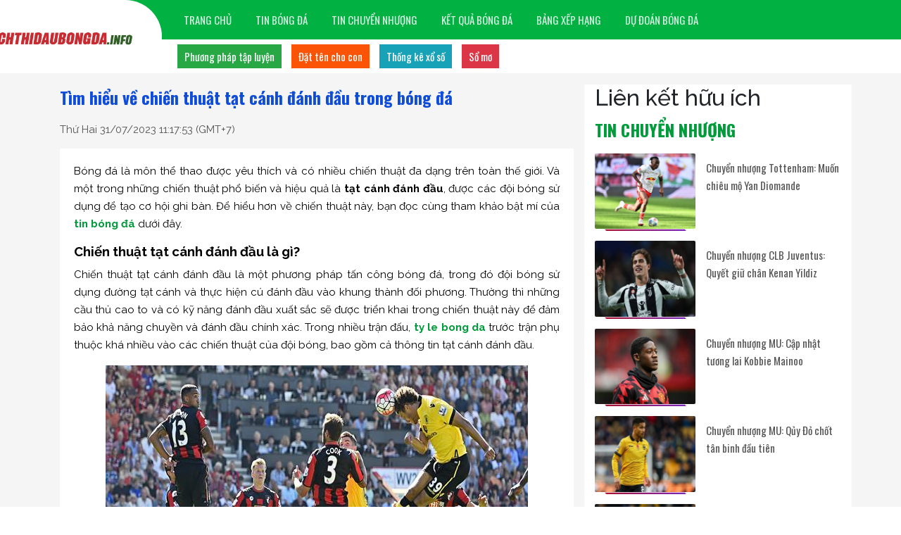

--- FILE ---
content_type: text/html; charset=UTF-8
request_url: https://lichthidaubongda.info/chien-thuat-tat-canh-danh-dau-la-gi/
body_size: 12184
content:
<!doctype html>
<html lang="vi">
	<head>
		<meta charset="UTF-8">
		<meta name="viewport" content="width=device-width, initial-scale=1">
		<link rel="profile" href="https://gmpg.org/xfn/11">
		
		<link rel="stylesheet" href="https://lichthidaubongda.info/wp-content/themes/bongdaxoso/css/style.css" />
		<link href="https://fonts.googleapis.com/css2?family=Oswald:wght@300;400;500;600;700&amp;family=Raleway:wght@400;500;700&amp;family=Source+Sans+Pro:wght@700&amp;display=swap" rel="stylesheet">
		<!-- Custom -->
		<link type="text/css" rel="stylesheet" href="https://lichthidaubongda.info/wp-content/themes/bongdaxoso/css/custom.css">
		<script type="text/javascript"  src="https://lichthidaubongda.info/wp-content/themes/bongdaxoso/js/jquery-1.7.1.min.js"></script>
		<meta name='robots' content='index, follow, max-snippet:-1, max-image-preview:large, max-video-preview:-1' />

	<!-- This site is optimized with the Yoast SEO Premium plugin v23.6 (Yoast SEO v23.6) - https://yoast.com/wordpress/plugins/seo/ -->
	<title>Tìm hiểu về chiến thuật tạt cánh đánh đầu trong bóng đá</title>
	<meta name="description" content="Chiến thuật tạt cánh đánh đầu là một phương pháp tấn công, đội bóng sử dụng đường tạt cánh và đánh đầu vào khung thành đối phương." />
	<link rel="canonical" href="https://lichthidaubongda.info/chien-thuat-tat-canh-danh-dau-la-gi/" />
	<meta property="og:locale" content="vi_VN" />
	<meta property="og:type" content="article" />
	<meta property="og:title" content="Tìm hiểu về chiến thuật tạt cánh đánh đầu trong bóng đá" />
	<meta property="og:description" content="Chiến thuật tạt cánh đánh đầu là một phương pháp tấn công, đội bóng sử dụng đường tạt cánh và đánh đầu vào khung thành đối phương." />
	<meta property="og:url" content="https://lichthidaubongda.info/chien-thuat-tat-canh-danh-dau-la-gi/" />
	<meta property="og:site_name" content="Lichthidaubongda.info - Lịch thi đấu mới nhất hôm nay" />
	<meta property="article:published_time" content="2023-07-31T04:17:09+00:00" />
	<meta property="article:modified_time" content="2023-07-31T04:17:53+00:00" />
<meta property="og:image:secure_url" content="https://lichthidaubongda.info/wp-content/uploads/2023/07/chien-thuat-tat-canh-danh-dau.jpg" />
	<meta property="og:image" content="https://lichthidaubongda.info/wp-content/uploads/2023/07/chien-thuat-tat-canh-danh-dau.jpg" />
	<meta property="og:image:width" content="600" />
	<meta property="og:image:height" content="450" />
	<meta property="og:image:type" content="image/jpeg" />
	<meta name="author" content="anhpt" />
	<meta name="twitter:card" content="summary_large_image" />
	<meta name="twitter:label1" content="Được viết bởi" />
	<meta name="twitter:data1" content="anhpt" />
	<meta name="twitter:label2" content="Ước tính thời gian đọc" />
	<meta name="twitter:data2" content="5 phút" />
	<script type="application/ld+json" class="yoast-schema-graph">{"@context":"https://schema.org","@graph":[{"@type":"Article","@id":"https://lichthidaubongda.info/chien-thuat-tat-canh-danh-dau-la-gi/#article","isPartOf":{"@id":"https://lichthidaubongda.info/chien-thuat-tat-canh-danh-dau-la-gi/"},"author":{"name":"anhpt","@id":"https://lichthidaubongda.info/#/schema/person/5f353bd573bf8bcd90103a25c42d369b"},"headline":"Tìm hiểu về chiến thuật tạt cánh đánh đầu trong bóng đá","datePublished":"2023-07-31T04:17:09+00:00","dateModified":"2023-07-31T04:17:53+00:00","mainEntityOfPage":{"@id":"https://lichthidaubongda.info/chien-thuat-tat-canh-danh-dau-la-gi/"},"wordCount":1196,"publisher":{"@id":"https://lichthidaubongda.info/#organization"},"image":{"@id":"https://lichthidaubongda.info/chien-thuat-tat-canh-danh-dau-la-gi/#primaryimage"},"thumbnailUrl":"https://lichthidaubongda.info/wp-content/uploads/2023/07/chien-thuat-tat-canh-danh-dau.jpg","articleSection":["Tin bóng đá"],"inLanguage":"vi"},{"@type":"WebPage","@id":"https://lichthidaubongda.info/chien-thuat-tat-canh-danh-dau-la-gi/","url":"https://lichthidaubongda.info/chien-thuat-tat-canh-danh-dau-la-gi/","name":"Tìm hiểu về chiến thuật tạt cánh đánh đầu trong bóng đá","isPartOf":{"@id":"https://lichthidaubongda.info/#website"},"primaryImageOfPage":{"@id":"https://lichthidaubongda.info/chien-thuat-tat-canh-danh-dau-la-gi/#primaryimage"},"image":{"@id":"https://lichthidaubongda.info/chien-thuat-tat-canh-danh-dau-la-gi/#primaryimage"},"thumbnailUrl":"https://lichthidaubongda.info/wp-content/uploads/2023/07/chien-thuat-tat-canh-danh-dau.jpg","datePublished":"2023-07-31T04:17:09+00:00","dateModified":"2023-07-31T04:17:53+00:00","description":"Chiến thuật tạt cánh đánh đầu là một phương pháp tấn công, đội bóng sử dụng đường tạt cánh và đánh đầu vào khung thành đối phương.","inLanguage":"vi","potentialAction":[{"@type":"ReadAction","target":["https://lichthidaubongda.info/chien-thuat-tat-canh-danh-dau-la-gi/"]}]},{"@type":"ImageObject","inLanguage":"vi","@id":"https://lichthidaubongda.info/chien-thuat-tat-canh-danh-dau-la-gi/#primaryimage","url":"https://lichthidaubongda.info/wp-content/uploads/2023/07/chien-thuat-tat-canh-danh-dau.jpg","contentUrl":"https://lichthidaubongda.info/wp-content/uploads/2023/07/chien-thuat-tat-canh-danh-dau.jpg","width":600,"height":450,"caption":"Tạt cánh đánh đầu mang đến cơ hội ghi bàn cho đội bóng"},{"@type":"WebSite","@id":"https://lichthidaubongda.info/#website","url":"https://lichthidaubongda.info/","name":"Lichthidaubongda.info - Lịch thi đấu mới nhất hôm nay","description":"","publisher":{"@id":"https://lichthidaubongda.info/#organization"},"potentialAction":[{"@type":"SearchAction","target":{"@type":"EntryPoint","urlTemplate":"https://lichthidaubongda.info/?s={search_term_string}"},"query-input":{"@type":"PropertyValueSpecification","valueRequired":true,"valueName":"search_term_string"}}],"inLanguage":"vi"},{"@type":"Organization","@id":"https://lichthidaubongda.info/#organization","name":"Lichthidaubongda.info - Lịch thi đấu mới nhất hôm nay","url":"https://lichthidaubongda.info/","logo":{"@type":"ImageObject","inLanguage":"vi","@id":"https://lichthidaubongda.info/#/schema/logo/image/","url":"https://lichthidaubongda.info/wp-content/uploads/2021/08/home-lichthidaubongda.jpg","contentUrl":"https://lichthidaubongda.info/wp-content/uploads/2021/08/home-lichthidaubongda.jpg","width":810,"height":150,"caption":"Lichthidaubongda.info - Lịch thi đấu mới nhất hôm nay"},"image":{"@id":"https://lichthidaubongda.info/#/schema/logo/image/"}},{"@type":"Person","@id":"https://lichthidaubongda.info/#/schema/person/5f353bd573bf8bcd90103a25c42d369b","name":"anhpt","image":{"@type":"ImageObject","inLanguage":"vi","@id":"https://lichthidaubongda.info/#/schema/person/image/","url":"https://secure.gravatar.com/avatar/7b9b50753576298d50ff58927285f132987b06c190fb889bcc9747b720e82502?s=96&d=mm&r=g","contentUrl":"https://secure.gravatar.com/avatar/7b9b50753576298d50ff58927285f132987b06c190fb889bcc9747b720e82502?s=96&d=mm&r=g","caption":"anhpt"}}]}</script>
	<!-- / Yoast SEO Premium plugin. -->


<link rel="alternate" title="oNhúng (JSON)" type="application/json+oembed" href="https://lichthidaubongda.info/wp-json/oembed/1.0/embed?url=https%3A%2F%2Flichthidaubongda.info%2Fchien-thuat-tat-canh-danh-dau-la-gi%2F" />
<link rel="alternate" title="oNhúng (XML)" type="text/xml+oembed" href="https://lichthidaubongda.info/wp-json/oembed/1.0/embed?url=https%3A%2F%2Flichthidaubongda.info%2Fchien-thuat-tat-canh-danh-dau-la-gi%2F&#038;format=xml" />
<style id='wp-img-auto-sizes-contain-inline-css'>
img:is([sizes=auto i],[sizes^="auto," i]){contain-intrinsic-size:3000px 1500px}
/*# sourceURL=wp-img-auto-sizes-contain-inline-css */
</style>
<style id='wp-emoji-styles-inline-css'>

	img.wp-smiley, img.emoji {
		display: inline !important;
		border: none !important;
		box-shadow: none !important;
		height: 1em !important;
		width: 1em !important;
		margin: 0 0.07em !important;
		vertical-align: -0.1em !important;
		background: none !important;
		padding: 0 !important;
	}
/*# sourceURL=wp-emoji-styles-inline-css */
</style>
<link rel='stylesheet' id='wp-block-library-css' href='https://lichthidaubongda.info/wp-includes/css/dist/block-library/style.min.css?ver=6.9' media='all' />
<style id='classic-theme-styles-inline-css'>
/*! This file is auto-generated */
.wp-block-button__link{color:#fff;background-color:#32373c;border-radius:9999px;box-shadow:none;text-decoration:none;padding:calc(.667em + 2px) calc(1.333em + 2px);font-size:1.125em}.wp-block-file__button{background:#32373c;color:#fff;text-decoration:none}
/*# sourceURL=/wp-includes/css/classic-themes.min.css */
</style>
<style id='global-styles-inline-css'>
:root{--wp--preset--aspect-ratio--square: 1;--wp--preset--aspect-ratio--4-3: 4/3;--wp--preset--aspect-ratio--3-4: 3/4;--wp--preset--aspect-ratio--3-2: 3/2;--wp--preset--aspect-ratio--2-3: 2/3;--wp--preset--aspect-ratio--16-9: 16/9;--wp--preset--aspect-ratio--9-16: 9/16;--wp--preset--color--black: #000000;--wp--preset--color--cyan-bluish-gray: #abb8c3;--wp--preset--color--white: #ffffff;--wp--preset--color--pale-pink: #f78da7;--wp--preset--color--vivid-red: #cf2e2e;--wp--preset--color--luminous-vivid-orange: #ff6900;--wp--preset--color--luminous-vivid-amber: #fcb900;--wp--preset--color--light-green-cyan: #7bdcb5;--wp--preset--color--vivid-green-cyan: #00d084;--wp--preset--color--pale-cyan-blue: #8ed1fc;--wp--preset--color--vivid-cyan-blue: #0693e3;--wp--preset--color--vivid-purple: #9b51e0;--wp--preset--gradient--vivid-cyan-blue-to-vivid-purple: linear-gradient(135deg,rgb(6,147,227) 0%,rgb(155,81,224) 100%);--wp--preset--gradient--light-green-cyan-to-vivid-green-cyan: linear-gradient(135deg,rgb(122,220,180) 0%,rgb(0,208,130) 100%);--wp--preset--gradient--luminous-vivid-amber-to-luminous-vivid-orange: linear-gradient(135deg,rgb(252,185,0) 0%,rgb(255,105,0) 100%);--wp--preset--gradient--luminous-vivid-orange-to-vivid-red: linear-gradient(135deg,rgb(255,105,0) 0%,rgb(207,46,46) 100%);--wp--preset--gradient--very-light-gray-to-cyan-bluish-gray: linear-gradient(135deg,rgb(238,238,238) 0%,rgb(169,184,195) 100%);--wp--preset--gradient--cool-to-warm-spectrum: linear-gradient(135deg,rgb(74,234,220) 0%,rgb(151,120,209) 20%,rgb(207,42,186) 40%,rgb(238,44,130) 60%,rgb(251,105,98) 80%,rgb(254,248,76) 100%);--wp--preset--gradient--blush-light-purple: linear-gradient(135deg,rgb(255,206,236) 0%,rgb(152,150,240) 100%);--wp--preset--gradient--blush-bordeaux: linear-gradient(135deg,rgb(254,205,165) 0%,rgb(254,45,45) 50%,rgb(107,0,62) 100%);--wp--preset--gradient--luminous-dusk: linear-gradient(135deg,rgb(255,203,112) 0%,rgb(199,81,192) 50%,rgb(65,88,208) 100%);--wp--preset--gradient--pale-ocean: linear-gradient(135deg,rgb(255,245,203) 0%,rgb(182,227,212) 50%,rgb(51,167,181) 100%);--wp--preset--gradient--electric-grass: linear-gradient(135deg,rgb(202,248,128) 0%,rgb(113,206,126) 100%);--wp--preset--gradient--midnight: linear-gradient(135deg,rgb(2,3,129) 0%,rgb(40,116,252) 100%);--wp--preset--font-size--small: 13px;--wp--preset--font-size--medium: 20px;--wp--preset--font-size--large: 36px;--wp--preset--font-size--x-large: 42px;--wp--preset--spacing--20: 0.44rem;--wp--preset--spacing--30: 0.67rem;--wp--preset--spacing--40: 1rem;--wp--preset--spacing--50: 1.5rem;--wp--preset--spacing--60: 2.25rem;--wp--preset--spacing--70: 3.38rem;--wp--preset--spacing--80: 5.06rem;--wp--preset--shadow--natural: 6px 6px 9px rgba(0, 0, 0, 0.2);--wp--preset--shadow--deep: 12px 12px 50px rgba(0, 0, 0, 0.4);--wp--preset--shadow--sharp: 6px 6px 0px rgba(0, 0, 0, 0.2);--wp--preset--shadow--outlined: 6px 6px 0px -3px rgb(255, 255, 255), 6px 6px rgb(0, 0, 0);--wp--preset--shadow--crisp: 6px 6px 0px rgb(0, 0, 0);}:where(.is-layout-flex){gap: 0.5em;}:where(.is-layout-grid){gap: 0.5em;}body .is-layout-flex{display: flex;}.is-layout-flex{flex-wrap: wrap;align-items: center;}.is-layout-flex > :is(*, div){margin: 0;}body .is-layout-grid{display: grid;}.is-layout-grid > :is(*, div){margin: 0;}:where(.wp-block-columns.is-layout-flex){gap: 2em;}:where(.wp-block-columns.is-layout-grid){gap: 2em;}:where(.wp-block-post-template.is-layout-flex){gap: 1.25em;}:where(.wp-block-post-template.is-layout-grid){gap: 1.25em;}.has-black-color{color: var(--wp--preset--color--black) !important;}.has-cyan-bluish-gray-color{color: var(--wp--preset--color--cyan-bluish-gray) !important;}.has-white-color{color: var(--wp--preset--color--white) !important;}.has-pale-pink-color{color: var(--wp--preset--color--pale-pink) !important;}.has-vivid-red-color{color: var(--wp--preset--color--vivid-red) !important;}.has-luminous-vivid-orange-color{color: var(--wp--preset--color--luminous-vivid-orange) !important;}.has-luminous-vivid-amber-color{color: var(--wp--preset--color--luminous-vivid-amber) !important;}.has-light-green-cyan-color{color: var(--wp--preset--color--light-green-cyan) !important;}.has-vivid-green-cyan-color{color: var(--wp--preset--color--vivid-green-cyan) !important;}.has-pale-cyan-blue-color{color: var(--wp--preset--color--pale-cyan-blue) !important;}.has-vivid-cyan-blue-color{color: var(--wp--preset--color--vivid-cyan-blue) !important;}.has-vivid-purple-color{color: var(--wp--preset--color--vivid-purple) !important;}.has-black-background-color{background-color: var(--wp--preset--color--black) !important;}.has-cyan-bluish-gray-background-color{background-color: var(--wp--preset--color--cyan-bluish-gray) !important;}.has-white-background-color{background-color: var(--wp--preset--color--white) !important;}.has-pale-pink-background-color{background-color: var(--wp--preset--color--pale-pink) !important;}.has-vivid-red-background-color{background-color: var(--wp--preset--color--vivid-red) !important;}.has-luminous-vivid-orange-background-color{background-color: var(--wp--preset--color--luminous-vivid-orange) !important;}.has-luminous-vivid-amber-background-color{background-color: var(--wp--preset--color--luminous-vivid-amber) !important;}.has-light-green-cyan-background-color{background-color: var(--wp--preset--color--light-green-cyan) !important;}.has-vivid-green-cyan-background-color{background-color: var(--wp--preset--color--vivid-green-cyan) !important;}.has-pale-cyan-blue-background-color{background-color: var(--wp--preset--color--pale-cyan-blue) !important;}.has-vivid-cyan-blue-background-color{background-color: var(--wp--preset--color--vivid-cyan-blue) !important;}.has-vivid-purple-background-color{background-color: var(--wp--preset--color--vivid-purple) !important;}.has-black-border-color{border-color: var(--wp--preset--color--black) !important;}.has-cyan-bluish-gray-border-color{border-color: var(--wp--preset--color--cyan-bluish-gray) !important;}.has-white-border-color{border-color: var(--wp--preset--color--white) !important;}.has-pale-pink-border-color{border-color: var(--wp--preset--color--pale-pink) !important;}.has-vivid-red-border-color{border-color: var(--wp--preset--color--vivid-red) !important;}.has-luminous-vivid-orange-border-color{border-color: var(--wp--preset--color--luminous-vivid-orange) !important;}.has-luminous-vivid-amber-border-color{border-color: var(--wp--preset--color--luminous-vivid-amber) !important;}.has-light-green-cyan-border-color{border-color: var(--wp--preset--color--light-green-cyan) !important;}.has-vivid-green-cyan-border-color{border-color: var(--wp--preset--color--vivid-green-cyan) !important;}.has-pale-cyan-blue-border-color{border-color: var(--wp--preset--color--pale-cyan-blue) !important;}.has-vivid-cyan-blue-border-color{border-color: var(--wp--preset--color--vivid-cyan-blue) !important;}.has-vivid-purple-border-color{border-color: var(--wp--preset--color--vivid-purple) !important;}.has-vivid-cyan-blue-to-vivid-purple-gradient-background{background: var(--wp--preset--gradient--vivid-cyan-blue-to-vivid-purple) !important;}.has-light-green-cyan-to-vivid-green-cyan-gradient-background{background: var(--wp--preset--gradient--light-green-cyan-to-vivid-green-cyan) !important;}.has-luminous-vivid-amber-to-luminous-vivid-orange-gradient-background{background: var(--wp--preset--gradient--luminous-vivid-amber-to-luminous-vivid-orange) !important;}.has-luminous-vivid-orange-to-vivid-red-gradient-background{background: var(--wp--preset--gradient--luminous-vivid-orange-to-vivid-red) !important;}.has-very-light-gray-to-cyan-bluish-gray-gradient-background{background: var(--wp--preset--gradient--very-light-gray-to-cyan-bluish-gray) !important;}.has-cool-to-warm-spectrum-gradient-background{background: var(--wp--preset--gradient--cool-to-warm-spectrum) !important;}.has-blush-light-purple-gradient-background{background: var(--wp--preset--gradient--blush-light-purple) !important;}.has-blush-bordeaux-gradient-background{background: var(--wp--preset--gradient--blush-bordeaux) !important;}.has-luminous-dusk-gradient-background{background: var(--wp--preset--gradient--luminous-dusk) !important;}.has-pale-ocean-gradient-background{background: var(--wp--preset--gradient--pale-ocean) !important;}.has-electric-grass-gradient-background{background: var(--wp--preset--gradient--electric-grass) !important;}.has-midnight-gradient-background{background: var(--wp--preset--gradient--midnight) !important;}.has-small-font-size{font-size: var(--wp--preset--font-size--small) !important;}.has-medium-font-size{font-size: var(--wp--preset--font-size--medium) !important;}.has-large-font-size{font-size: var(--wp--preset--font-size--large) !important;}.has-x-large-font-size{font-size: var(--wp--preset--font-size--x-large) !important;}
:where(.wp-block-post-template.is-layout-flex){gap: 1.25em;}:where(.wp-block-post-template.is-layout-grid){gap: 1.25em;}
:where(.wp-block-term-template.is-layout-flex){gap: 1.25em;}:where(.wp-block-term-template.is-layout-grid){gap: 1.25em;}
:where(.wp-block-columns.is-layout-flex){gap: 2em;}:where(.wp-block-columns.is-layout-grid){gap: 2em;}
:root :where(.wp-block-pullquote){font-size: 1.5em;line-height: 1.6;}
/*# sourceURL=global-styles-inline-css */
</style>
<script src="https://lichthidaubongda.info/wp-includes/js/jquery/jquery.min.js?ver=3.7.1" id="jquery-core-js"></script>
<script src="https://lichthidaubongda.info/wp-includes/js/jquery/jquery-migrate.min.js?ver=3.4.1" id="jquery-migrate-js"></script>
<link rel="https://api.w.org/" href="https://lichthidaubongda.info/wp-json/" /><link rel="alternate" title="JSON" type="application/json" href="https://lichthidaubongda.info/wp-json/wp/v2/posts/5400" /><meta name="generator" content="WordPress 6.9" />
<link rel='shortlink' href='https://lichthidaubongda.info/?p=5400' />
<link rel="icon" href="https://lichthidaubongda.info/wp-content/uploads/2021/08/cropped-favicon-32x32.png" sizes="32x32" />
<link rel="icon" href="https://lichthidaubongda.info/wp-content/uploads/2021/08/cropped-favicon-192x192.png" sizes="192x192" />
<link rel="apple-touch-icon" href="https://lichthidaubongda.info/wp-content/uploads/2021/08/cropped-favicon-180x180.png" />
<meta name="msapplication-TileImage" content="https://lichthidaubongda.info/wp-content/uploads/2021/08/cropped-favicon-270x270.png" />
		
<!-- Global site tag (gtag.js) - Google Analytics -->
<script async src="https://www.googletagmanager.com/gtag/js?id=UA-227865350-1"></script>
<script>
  window.dataLayer = window.dataLayer || [];
  function gtag(){dataLayer.push(arguments);}
  gtag('js', new Date());

  gtag('config', 'UA-227865350-1');
</script>
    		<link rel="amphtml" href="https://lichthidaubongda.info/chien-thuat-tat-canh-danh-dau-la-gi/amp/">
		</head>

	<body class="wp-singular post-template-default single single-post postid-5400 single-format-standard wp-custom-logo wp-theme-bongdaxoso">
			<div id="app">
			<main>
				<header id="header">
					<div class="section-menu">
						<nav class="navbar navbar-expand-md main-menu d-none d-lg-flex">
							<div class="container">
								<div class="logo-sticky"> <a href="https://lichthidaubongda.info" title="Lichthidaubongda.info &#8211; Lịch thi đấu mới nhất hôm nay"> <img src="https://lichthidaubongda.info/wp-content/uploads/2021/08/home-lichthidaubongda.jpg" width="240" height="50" alt="logo" class="logo"> </a></div>
								<button class="navbar-toggler" type="button" data-toggle="collapse" data-target="#navbarSupportedContent" aria-controls="navbarSupportedContent" aria-expanded="false" aria-label="Toggle navigation"> <span class="navbar-toggler-icon"></span> </button>
								<div class="collapse navbar-collapse " id="navbarSupportedContent">
									<ul id="menu-main-menu" class="navbar-nav mr-auto"><li id="menu-item-5" class="menu-item menu-item-type-custom menu-item-object-custom menu-item-home menu-item-5"><a href="https://lichthidaubongda.info/" class="nav-link">Trang chủ</a></li>
<li id="menu-item-194" class="menu-item menu-item-type-taxonomy menu-item-object-category current-post-ancestor current-menu-parent current-post-parent menu-item-194"><a href="https://lichthidaubongda.info/tin-bong-da/" class="nav-link">Tin bóng đá</a></li>
<li id="menu-item-151" class="menu-item menu-item-type-taxonomy menu-item-object-category menu-item-151"><a href="https://lichthidaubongda.info/tin-chuyen-nhuong/" class="nav-link">Tin chuyển nhượng</a></li>
<li id="menu-item-52" class="menu-item menu-item-type-post_type menu-item-object-page menu-item-52"><a href="https://lichthidaubongda.info/ket-qua-bong-da/" class="nav-link">Kết quả bóng đá</a></li>
<li id="menu-item-51" class="menu-item menu-item-type-post_type menu-item-object-page menu-item-51"><a href="https://lichthidaubongda.info/bang-xep-hang-bong-da/" class="nav-link">Bảng xếp hạng</a></li>
<li id="menu-item-193" class="menu-item menu-item-type-taxonomy menu-item-object-category menu-item-193"><a href="https://lichthidaubongda.info/du-doan-bong-da/" class="nav-link">Dự đoán bóng đá</a></li>
</ul>								</div>
							</div>
						</nav>
						<div class="sub-menu d-none d-lg-flex">
							<div class="container">
								<ul id="menu-sub-menu" class="">
									<li class="style-1 nav-item menu-item"><a class="nav-link" href="https://lichthidaubongda.info/phuong-phap-tap-luyen/" title="Phương pháp tập luyện">Phương pháp tập luyện</a></li>
									<li class="style-2 nav-item menu-item"><a class="nav-link" href="https://lichthidaubongda.info/dat-ten-cho-con/" title="Đặt tên cho con">Đặt tên cho con</a></li>
									<li class="style-3 nav-item menu-item"><a class="nav-link" href="https://lichthidaubongda.info/thong-ke-xo-so/" title="Thống kê xổ số">Thống kê xổ số</a></li>
									<li class="style-4 nav-item menu-item"><a class="nav-link" href="https://lichthidaubongda.info/so-mo/" title="Sổ mơ">Sổ mơ</a></li>
								</ul>
							</div>
						</div>
					</div>
					<div class="d-block d-sm-none nav-mobile">
						<nav class="navbar navbar-dark navbar-1">
							<div class="logo-cnt"> <a class="navbar-brand" href="https://lichthidaubongda.info" title="Lichthidaubongda.info &#8211; Lịch thi đấu mới nhất hôm nay"> <img src="https://lichthidaubongda.info/wp-content/uploads/2021/08/home-lichthidaubongda.jpg" width="240" height="50" alt="logo" class="logo"> </a></div>
							<button class="navbar-toggler" type="button" data-toggle="collapse" data-target="#navbarSupportedContent15" aria-controls="navbarSupportedContent15" aria-expanded="false" aria-label="Toggle navigation"><span class="navbar-toggler-icon"></span></button>
							<div class="collapse navbar-collapse" id="navbarSupportedContent15">
								<ul id="menu-menu-mobile" class="navbar-nav mr-auto"><li class="menu-item menu-item-type-custom menu-item-object-custom menu-item-home menu-item-5"><a href="https://lichthidaubongda.info/" class="nav-link">Trang chủ</a></li>
<li class="menu-item menu-item-type-taxonomy menu-item-object-category current-post-ancestor current-menu-parent current-post-parent menu-item-194"><a href="https://lichthidaubongda.info/tin-bong-da/" class="nav-link">Tin bóng đá</a></li>
<li class="menu-item menu-item-type-taxonomy menu-item-object-category menu-item-151"><a href="https://lichthidaubongda.info/tin-chuyen-nhuong/" class="nav-link">Tin chuyển nhượng</a></li>
<li class="menu-item menu-item-type-post_type menu-item-object-page menu-item-52"><a href="https://lichthidaubongda.info/ket-qua-bong-da/" class="nav-link">Kết quả bóng đá</a></li>
<li class="menu-item menu-item-type-post_type menu-item-object-page menu-item-51"><a href="https://lichthidaubongda.info/bang-xep-hang-bong-da/" class="nav-link">Bảng xếp hạng</a></li>
<li class="menu-item menu-item-type-taxonomy menu-item-object-category menu-item-193"><a href="https://lichthidaubongda.info/du-doan-bong-da/" class="nav-link">Dự đoán bóng đá</a></li>
</ul>							</div>
						</nav>
						<div class="d-block d-lg-none menu_bottom justify-content-between" id="div_footer1">
						 	<ul class="d-flex">
							  <li><a href="https://lichthidaubongda.info/phuong-phap-tap-luyen/" title="Phương pháp tập luyện">Phương pháp tập luyện</a></li>
							  <li><a href="https://lichthidaubongda.info/dat-ten-cho-con/" title="Đặt tên cho con">Đặt tên cho con</a></li>
							  <li><a href="https://lichthidaubongda.info/thong-ke-xo-so/" title="Thống kê xổ số">Thống kê xổ số</a></li>
							  <li><a href="https://lichthidaubongda.info/so-mo/" title="Sổ mơ">Sổ mơ</a></li>
							</ul>
					   </div>
					</div>
				</header>
				<script type="text/javascript">
					$('.navbar-toggler').click(function() {
					   $('#navbarSupportedContent15').toggleClass("show");
				   });
					var header = document.getElementById("div_footer1");
					// Get the offset position of the navbar
					var sticky = jQuery('.menu_bottom').offset().top;
					// Add the sticky class to the header when you reach its scroll position. Remove "sticky" when you leave the scroll position
					function funcScroll() {
					  if (window.pageYOffset > sticky) {
						header.classList.add("sticky");
					  } else {
						header.classList.remove("sticky");
					  }
					}
					window.onscroll = function() {funcScroll()};
				 </script><main>
	<div class="container main">
		<div class="content_page row pt-3" role="document">
			<div class="col-xs-12 col-sm-12 col-md-8">
				<div class="row">
					<div class="col-sm-12">
						<div class="news_content">
						    
							<h1 class="title">Tìm hiểu về chiến thuật tạt cánh đánh đầu trong bóng đá</h1>
							<div class="meta-post"><span class="posted-on"><p class="ptimezone fregular"><time class="entry-date published" datetime="2023-07-31T11:17:53+07:00">Thứ Hai 31/07/2023 11:17:53</time> (GMT+7)</p></span></div>
							<div class="content single_detail">
								<p>Bóng đá là môn thể thao được yêu thích và có nhiều chiến thuật đa dạng trên toàn thế giới. Và một trong những chiến thuật phổ biến và hiệu quả là <strong>tạt cánh đánh đầu</strong>, được các đội bóng sử dụng để tạo cơ hội ghi bàn. Để hiểu hơn về chiến thuật này, bạn đọc cùng tham khảo bật mí của <a href="https://lichthidaubongda.info/tin-bong-da/"><strong>tin bóng đá</strong></a> dưới đây.</p>
<h2>Chiến thuật tạt cánh đánh đầu là gì?</h2>
<p>Chiến thuật tạt cánh đánh đầu là một phương pháp tấn công bóng đá, trong đó đội bóng sử dụng đường tạt cánh và thực hiện cú đánh đầu vào khung thành đối phương. Thường thì những cầu thủ cao to và có kỹ năng đánh đầu xuất sắc sẽ được triển khai trong chiến thuật này để đảm bảo khả năng chuyền và đánh đầu chính xác. Trong nhiều trận đấu, <a href="https://bongda.wap.vn/ty-le-bong-da.html"><strong>ty le bong da</strong></a> trước trận phụ thuộc khá nhiều vào các chiến thuật của đội bóng, bao gồm cả thông tin tạt cánh đánh đầu.</p>
<figure id="attachment_5401" aria-describedby="caption-attachment-5401" style="width: 600px" class="wp-caption aligncenter"><img fetchpriority="high" decoding="async" class="wp-image-5401 size-full" title="Chiến thuật tạt cánh đánh đầu" src="https://lichthidaubongda.info/wp-content/uploads/2023/07/chien-thuat-tat-canh-danh-dau.jpg" alt="Chiến thuật tạt cánh đánh đầu" width="600" height="450" /><figcaption id="caption-attachment-5401" class="wp-caption-text">Tạt cánh đánh đầu mang đến cơ hội ghi bàn cho đội bóng</figcaption></figure>
<p>Chiến thuật tạt cánh đánh đầu có ưu điểm gì? Chiến thuật này rất hiệu quả trong việc tạo ra những cơ hội ghi bàn và làm áp lực lên hàng phòng ngự đối phương. Ngoài ra, nó còn giúp mở rộng không gian trận đấu và làm phân tán sức tập trung của đối thủ.</p>
<p>Tuy nhiên, chiến thuật này cũng có nhược điểm, như dễ bị dự đoán nếu đội bóng thực hiện quá nhiều tạt cánh. Đối thủ có thể dễ dàng tổ chức hàng phòng ngự chặt chẽ và phòng ngự các cú đánh đầu. Để tận dụng tối đa chiến thuật này, cần có sự phối hợp tốt giữa các cầu thủ và tính linh hoạt trong việc thay đổi cách thực hiện tấn công.</p>
<h2>Cách tạt cách đánh đầu thành công</h2>
<p>Để áp dụng chiến thuật tạt cánh đánh đầu hiệu quả trong bóng đá, đội bóng cần phải thực hiện các bước và điều chỉnh phù hợp. Theo các chuyên gia <a href="https://lichthidau.com.vn/"><strong>nhan dinh bong da</strong></a>, cách áp dụng chiến thuật này thành công như sau:</p>
<p><strong>Lựa chọn cầu thủ phù hợp:</strong> Đội bóng cần có những cầu thủ có tốc độ và kỹ năng tạt cánh xuất sắc. Những cầu thủ này phải biết cách vượt qua hậu vệ đối phương, đi bóng nhanh và thực hiện các tạt bóng chính xác vào khu vực cấm địa.</p>
<figure id="attachment_5402" aria-describedby="caption-attachment-5402" style="width: 600px" class="wp-caption aligncenter"><img decoding="async" class="wp-image-5402 size-full" title="Kỹ thuật đánh đầu" src="https://lichthidaubongda.info/wp-content/uploads/2023/07/ky-thuat-danh-dau.jpg" alt="Kỹ thuật đánh đầu" width="600" height="337" /><figcaption id="caption-attachment-5402" class="wp-caption-text">Những cầu thủ cao to được ưu tiên cho chiến thuật này</figcaption></figure>
<p><strong>Đẩy cao hậu vệ cánh:</strong> Để tạo điều kiện cho các cầu thủ tạt cánh thực hiện tấn công, đội bóng cần đẩy cao hậu vệ cánh lên tấn công. Điều này giúp mở không gian cho các cầu thủ cánh và tạo áp lực lên hàng phòng ngự đối thủ.</p>
<p><strong>Sự phối hợp giữa cầu thủ cánh và tiền đạo:</strong> Cầu thủ cánh cần có sự phối hợp tốt với tiền đạo và các cầu thủ trong khu vực cấm địa. Tiền đạo cần phải có những động tác chạy thông minh để tạo không gian và lựa chọn đúng thời điểm để đánh đầu.</p>
<p><strong>Các cầu thủ đánh đầu có kỹ năng tốt:</strong> Để tận dụng tối đa cơ hội từ các tạt bóng, đội bóng cần có những cầu thủ có kỹ năng đánh đầu tốt. Những cầu thủ cao to, có sức mạnh và định hướng đúng sẽ là lựa chọn tốt cho vị trí này.</p>
<p><strong>Tạo sự đa dạng trong cách tấn công:</strong> Để không bị dự đoán và phòng ngự dễ dàng, đội bóng cần tạo sự đa dạng trong cách thực hiện tấn công từ cánh. Đôi khi tạt bóng trực tiếp, đôi khi tạt vào chỗ trống, và đôi khi thực hiện những tạt bóng bất ngờ làm phân tâm hàng phòng ngự đối thủ.</p>
<p><strong>Tập luyện và thực hành thường xuyên:</strong> Chiến thuật này đòi hỏi sự phối hợp tốt và kỹ năng cao từ các cầu thủ. Đội bóng cần dành thời gian tập luyện và thực hành thường xuyên để nâng cao hiệu quả của chiến thuật.</p>
<p>Áp dụng <strong>chiến thuật tạt cánh đánh đầu</strong> đòi hỏi sự chính xác, phối hợp và tinh thần đồng đội. Khi thực hiện đúng cách, chiến thuật này có thể tạo ra những cơ hội ghi bàn quan trọng và giúp đội bóng đạt được thành tích cao trong các trận đấu.</p><p>Xem thêm:&nbsp;<a href="https://lichthidaubongda.info/doi-truong-la-gi-cac-tieu-chuan-lua-chon/" title="Đội trưởng là gì trong bóng đá? Các tiêu chuẩn lựa chọn" style="color: blue;">Đội trưởng là gì trong bóng đá? Các tiêu chuẩn lựa chọn</a></p><p>Xem thêm:&nbsp;<a href="https://lichthidaubongda.info/chiu-tran-la-gi-trong-bong-da/" title="Chịu trận là gì trong bóng đá? Những rủi ro cần lưu ý" style="color: blue;">Chịu trận là gì trong bóng đá? Những rủi ro cần lưu ý</a></p>
<p style="font-weight: bold;font-style: italic;">"Lưu ý: Những tin tức bóng đá được cập nhật từ nguồn uy tín nhưng chỉ có tính chất tham khảo. Với các tin nhận định, phân tích trận đấu, bạn đọc nên cân nhắc kỹ và tự đưa ra phán đoán của riêng mình."</p>							</div>
							<!-- relate box -->
							<div class="relate-box">
								<div class="block-title">
									<span class="dashicons dashicons-format-aside"></span>
									<span class="title-text">Tin liên quan</span>
								</div>
								<ul>
																					<li>
													<a href="https://lichthidaubongda.info/nga-ban-den-la-gi-trong-bong-da/" title="Ngả bàn đèn là gì? Những cú ngả bàn đèn đỉnh cao của làng bóng">Ngả bàn đèn là gì? Những cú ngả bàn đèn đỉnh cao của làng bóng</a>
												</li>
																								<li>
													<a href="https://lichthidaubongda.info/chay-cho-trong-bong-da-la-gi/" title="Chạy chỗ trong bóng đá là gì? 5 kiểu chạy chỗ thường gặp">Chạy chỗ trong bóng đá là gì? 5 kiểu chạy chỗ thường gặp</a>
												</li>
																								<li>
													<a href="https://lichthidaubongda.info/tin-chelsea-28-7-hang-cong-moi-cua-chelsea-ra-sao/" title="Tin Chelsea 28/7: Hàng công mới của Chelsea ra sao?">Tin Chelsea 28/7: Hàng công mới của Chelsea ra sao?</a>
												</li>
																								<li>
													<a href="https://lichthidaubongda.info/ti-de-trong-bong-da-la-gi-va-luat-quy-dinh-ra-sao/" title="Tì đè trong bóng đá là gì? Luật tì đè được quy định ra sao">Tì đè trong bóng đá là gì? Luật tì đè được quy định ra sao</a>
												</li>
																								<li>
													<a href="https://lichthidaubongda.info/play-off-la-gi-dieu-kien-tham-du/" title="Play-off là gì? Điều kiện nào để được đá trận đấu Play-off">Play-off là gì? Điều kiện nào để được đá trận đấu Play-off</a>
												</li>
																				</ul>
							</div>
						</div>
					</div>
				</div>
			</div>
			<div class="col-xs-12 col-sm-12 col-md-4 sidebar_right">
				<section id="custom_html-9" class="widget_text widget widget_custom_html"><h2 class="widget-title">Liên kết hữu ích</h2><div class="textwidget custom-html-widget"></div></section><section id="vnkplus_post-7" class="widget related_post-2 widget_related_post">	<div class="wd-related">
				<div class="title_box mb-3">
			<span><strong>
				<a title="Tin chuyển nhượng" href="https://lichthidaubongda.info/tin-chuyen-nhuong/">
					Tin chuyển nhượng				</a>
			</strong></span>
		</div>
		<div class="wd-list">
						<div class="item_post">
				<div class="row">
				   <div class="col-4 col-lg-5 pr-0">
						<a href="https://lichthidaubongda.info/chuyen-nhuong-tottenham-muon-chieu-mo-yan-diomande/" class="thumbnail" title="Chuyển nhượng Tottenham: Muốn chiêu mộ Yan Diomande">
							<img width="600" height="450" src="https://lichthidaubongda.info/wp-content/uploads/2025/12/chuyen-nhuong-tottenham.jpg" class="img-responsive img-post sidebar-img wp-post-image" alt="Chuyển nhượng Tottenham: Muốn chiêu mộ Yan Diomande" title="Chuyển nhượng Tottenham: Muốn chiêu mộ Yan Diomande" decoding="async" loading="lazy" />						</a>
				   </div>
				   <div class="col-8 col-lg-7">
					  <a href="https://lichthidaubongda.info/chuyen-nhuong-tottenham-muon-chieu-mo-yan-diomande/" title="Chuyển nhượng Tottenham: Muốn chiêu mộ Yan Diomande">
						 <div class="title_name margin-top-xs">Chuyển nhượng Tottenham: Muốn chiêu mộ Yan Diomande</div>
					  </a>
				  </div>
			</div>
		</div>
					<div class="item_post">
				<div class="row">
				   <div class="col-4 col-lg-5 pr-0">
						<a href="https://lichthidaubongda.info/chuyen-nhuong-clb-juventus-quyet-giu-chan-kenan-yildiz/" class="thumbnail" title="Chuyển nhượng CLB Juventus: Quyết giữ chân Kenan Yildiz">
							<img width="600" height="450" src="https://lichthidaubongda.info/wp-content/uploads/2025/12/chuyen-nhuong-clb-juventus.jpg" class="img-responsive img-post sidebar-img wp-post-image" alt="Chuyển nhượng CLB Juventus: Quyết giữ chân Kenan Yildiz" title="Chuyển nhượng CLB Juventus: Quyết giữ chân Kenan Yildiz" decoding="async" loading="lazy" />						</a>
				   </div>
				   <div class="col-8 col-lg-7">
					  <a href="https://lichthidaubongda.info/chuyen-nhuong-clb-juventus-quyet-giu-chan-kenan-yildiz/" title="Chuyển nhượng CLB Juventus: Quyết giữ chân Kenan Yildiz">
						 <div class="title_name margin-top-xs">Chuyển nhượng CLB Juventus: Quyết giữ chân Kenan Yildiz</div>
					  </a>
				  </div>
			</div>
		</div>
					<div class="item_post">
				<div class="row">
				   <div class="col-4 col-lg-5 pr-0">
						<a href="https://lichthidaubongda.info/chuyen-nhuong-mu-cap-nhat-tuong-lai-kobbie-mainoo/" class="thumbnail" title="Chuyển nhượng MU: Cập nhật tương lai Kobbie Mainoo">
							<img width="600" height="450" src="https://lichthidaubongda.info/wp-content/uploads/2025/12/mainoo-mu-ra-di.jpg" class="img-responsive img-post sidebar-img wp-post-image" alt="Chuyển nhượng MU: Cập nhật tương lai Kobbie Mainoo" title="Chuyển nhượng MU: Cập nhật tương lai Kobbie Mainoo" decoding="async" loading="lazy" />						</a>
				   </div>
				   <div class="col-8 col-lg-7">
					  <a href="https://lichthidaubongda.info/chuyen-nhuong-mu-cap-nhat-tuong-lai-kobbie-mainoo/" title="Chuyển nhượng MU: Cập nhật tương lai Kobbie Mainoo">
						 <div class="title_name margin-top-xs">Chuyển nhượng MU: Cập nhật tương lai Kobbie Mainoo</div>
					  </a>
				  </div>
			</div>
		</div>
					<div class="item_post">
				<div class="row">
				   <div class="col-4 col-lg-5 pr-0">
						<a href="https://lichthidaubongda.info/chuyen-nhuong-mu-quy-do-chot-tan-binh-dau-tien/" class="thumbnail" title="Chuyển nhượng MU: Qủy Đỏ chốt tân binh đầu tiên">
							<img width="600" height="450" src="https://lichthidaubongda.info/wp-content/uploads/2025/11/chuyen-nhuong-mu-quy-do-chot-tan-binh-dau-tien.jpg" class="img-responsive img-post sidebar-img wp-post-image" alt="Chuyển nhượng MU: Qủy Đỏ chốt tân binh đầu tiên" title="Chuyển nhượng MU: Qủy Đỏ chốt tân binh đầu tiên" decoding="async" loading="lazy" />						</a>
				   </div>
				   <div class="col-8 col-lg-7">
					  <a href="https://lichthidaubongda.info/chuyen-nhuong-mu-quy-do-chot-tan-binh-dau-tien/" title="Chuyển nhượng MU: Qủy Đỏ chốt tân binh đầu tiên">
						 <div class="title_name margin-top-xs">Chuyển nhượng MU: Qủy Đỏ chốt tân binh đầu tiên</div>
					  </a>
				  </div>
			</div>
		</div>
					<div class="item_post">
				<div class="row">
				   <div class="col-4 col-lg-5 pr-0">
						<a href="https://lichthidaubongda.info/chuyen-nhuong-liverpool-chuan-bi-bom-tan-chieu-mo-bastoni/" class="thumbnail" title="Chuyển nhượng Liverpool: Chuẩn bị bom tấn chiêu mộ Bastoni">
							<img width="600" height="450" src="https://lichthidaubongda.info/wp-content/uploads/2025/11/liverpool-chieu-mo.jpg" class="img-responsive img-post sidebar-img wp-post-image" alt="Chuyển nhượng Liverpool: Chuẩn bị bom tấn chiêu mộ Bastoni" title="Chuyển nhượng Liverpool: Chuẩn bị bom tấn chiêu mộ Bastoni" decoding="async" loading="lazy" />						</a>
				   </div>
				   <div class="col-8 col-lg-7">
					  <a href="https://lichthidaubongda.info/chuyen-nhuong-liverpool-chuan-bi-bom-tan-chieu-mo-bastoni/" title="Chuyển nhượng Liverpool: Chuẩn bị bom tấn chiêu mộ Bastoni">
						 <div class="title_name margin-top-xs">Chuyển nhượng Liverpool: Chuẩn bị bom tấn chiêu mộ Bastoni</div>
					  </a>
				  </div>
			</div>
		</div>
			</div>
</section><section id="vnkplus_post-6" class="widget related_post-2 widget_related_post">	<div class="wd-related">
				<div class="title_box mb-3">
			<span><strong>
				<a title="Dự đoán bóng đá" href="https://lichthidaubongda.info/du-doan-bong-da/">
					Dự đoán bóng đá				</a>
			</strong></span>
		</div>
		<div class="wd-list">
						<div class="item_post">
				<div class="row">
				   <div class="col-4 col-lg-5 pr-0">
						<a href="https://lichthidaubongda.info/doi-dau-tran-lecce-vs-hellas-verona-00h30-ngay-30-10/" class="thumbnail" title="Đối đầu trận Lecce vs Hellas Verona, 00h30 ngày 30/10">
							<img width="700" height="394" src="https://lichthidaubongda.info/wp-content/uploads/2024/10/nhan-dinh-soi-keo-lecce-vs-hellas-verona-00h30-ngay-30-10-doi-thu-ky-gio_1730131900.jpg" class="img-responsive img-post sidebar-img wp-post-image" alt="Đối đầu trận Lecce vs Hellas Verona, 00h30 ngày 30/10" title="Đối đầu trận Lecce vs Hellas Verona, 00h30 ngày 30/10" decoding="async" loading="lazy" />						</a>
				   </div>
				   <div class="col-8 col-lg-7">
					  <a href="https://lichthidaubongda.info/doi-dau-tran-lecce-vs-hellas-verona-00h30-ngay-30-10/" title="Đối đầu trận Lecce vs Hellas Verona, 00h30 ngày 30/10">
						 <div class="title_name margin-top-xs">Đối đầu trận Lecce vs Hellas Verona, 00h30 ngày 30/10</div>
					  </a>
				  </div>
			</div>
		</div>
					<div class="item_post">
				<div class="row">
				   <div class="col-4 col-lg-5 pr-0">
						<a href="https://lichthidaubongda.info/doi-dau-israel-vs-phap-01h45-ngay-11-10/" class="thumbnail" title="Đối đầu Israel vs Pháp, 01h45 ngày 11/10">
							<img width="600" height="450" src="https://lichthidaubongda.info/wp-content/uploads/2024/10/doi-dau-israel-vs-phap-01h45-ngay-11-10.jpg" class="img-responsive img-post sidebar-img wp-post-image" alt="Đối đầu Israel vs Pháp, 01h45 ngày 11/10" title="Đối đầu Israel vs Pháp, 01h45 ngày 11/10" decoding="async" loading="lazy" />						</a>
				   </div>
				   <div class="col-8 col-lg-7">
					  <a href="https://lichthidaubongda.info/doi-dau-israel-vs-phap-01h45-ngay-11-10/" title="Đối đầu Israel vs Pháp, 01h45 ngày 11/10">
						 <div class="title_name margin-top-xs">Đối đầu Israel vs Pháp, 01h45 ngày 11/10</div>
					  </a>
				  </div>
			</div>
		</div>
					<div class="item_post">
				<div class="row">
				   <div class="col-4 col-lg-5 pr-0">
						<a href="https://lichthidaubongda.info/doi-dau-tran-goteborg-vs-halmstads-00h00-ngay-24-9/" class="thumbnail" title="Đối đầu trận Goteborg vs Halmstads, 00h00 ngày 24/9">
							<img width="700" height="398" src="https://lichthidaubongda.info/wp-content/uploads/2024/09/nhan-dinh-soi-keo-goteborg-vs-halmstads-00h00-ngay-24-9-kho-tin-cua-duoi_1727009230.jpg" class="img-responsive img-post sidebar-img wp-post-image" alt="Đối đầu trận Goteborg vs Halmstads, 00h00 ngày 24/9" title="Đối đầu trận Goteborg vs Halmstads, 00h00 ngày 24/9" decoding="async" loading="lazy" />						</a>
				   </div>
				   <div class="col-8 col-lg-7">
					  <a href="https://lichthidaubongda.info/doi-dau-tran-goteborg-vs-halmstads-00h00-ngay-24-9/" title="Đối đầu trận Goteborg vs Halmstads, 00h00 ngày 24/9">
						 <div class="title_name margin-top-xs">Đối đầu trận Goteborg vs Halmstads, 00h00 ngày 24/9</div>
					  </a>
				  </div>
			</div>
		</div>
					<div class="item_post">
				<div class="row">
				   <div class="col-4 col-lg-5 pr-0">
						<a href="https://lichthidaubongda.info/du-doan-brazil-vs-paraguay-08h00-ngay-29-6/" class="thumbnail" title="Dự đoán Brazil vs Paraguay, 08h00 ngày 29/6: Copa America">
							<img width="600" height="450" src="https://lichthidaubongda.info/wp-content/uploads/2024/06/brazil-vs-para.jpg" class="img-responsive img-post sidebar-img wp-post-image" alt="Dự đoán Brazil vs Paraguay, 08h00 ngày 29/6: Copa America" title="Dự đoán Brazil vs Paraguay, 08h00 ngày 29/6: Copa America" decoding="async" loading="lazy" />						</a>
				   </div>
				   <div class="col-8 col-lg-7">
					  <a href="https://lichthidaubongda.info/du-doan-brazil-vs-paraguay-08h00-ngay-29-6/" title="Dự đoán Brazil vs Paraguay, 08h00 ngày 29/6: Copa America">
						 <div class="title_name margin-top-xs">Dự đoán Brazil vs Paraguay, 08h00 ngày 29/6: Copa America</div>
					  </a>
				  </div>
			</div>
		</div>
					<div class="item_post">
				<div class="row">
				   <div class="col-4 col-lg-5 pr-0">
						<a href="https://lichthidaubongda.info/du-doan-bong-da-chelsea-vs-everton-02h00-ngay-16-4/" class="thumbnail" title="Dự đoán bóng đá Chelsea vs Everton, 02h00 ngày 16/4">
							<img width="600" height="450" src="https://lichthidaubongda.info/wp-content/uploads/2024/04/2-2.jpg" class="img-responsive img-post sidebar-img wp-post-image" alt="Dự đoán bóng đá Chelsea vs Everton, 02h00 ngày 16/4" title="Dự đoán bóng đá Chelsea vs Everton, 02h00 ngày 16/4" decoding="async" loading="lazy" />						</a>
				   </div>
				   <div class="col-8 col-lg-7">
					  <a href="https://lichthidaubongda.info/du-doan-bong-da-chelsea-vs-everton-02h00-ngay-16-4/" title="Dự đoán bóng đá Chelsea vs Everton, 02h00 ngày 16/4">
						 <div class="title_name margin-top-xs">Dự đoán bóng đá Chelsea vs Everton, 02h00 ngày 16/4</div>
					  </a>
				  </div>
			</div>
		</div>
			</div>
</section>			</div>
		</div>
	</div>
</main>
			<footer class="page-footer font-small unique-color-dark pt-4">
				<div class="">
					<div class="text-center">
						<ul class="list_bot_cat">
						<li><a title="Lịch thi đấu bóng đá" href="https://lichthidaubongda.info/lich-thi-dau-bong-da-vdqg-trung-quoc/">Lịch thi đấu VĐQG Trung Quốc</a></li>
						<li><a title="Kết quả bóng đá VĐQG Trung Quốc" href="https://lichthidaubongda.info/ket-qua-bong-da-vdqg-trung-quoc/">Kết quả bóng đá VĐQG Trung Quốc</a></li>
						<li><a title="Bảng Xếp Hạng VĐQG Trung Quốc" href="https://lichthidaubongda.info/bang-xep-hang-bong-da-vdqg-trung-quoc/">Bảng Xếp Hạng VĐQG Trung Quốc</a></li>
						</ul>
						<ul class="list_bot_cat">
						<li><a title="Lịch thi đấu VĐQG Thái Lan" href="https://lichthidaubongda.info/lich-thi-dau-bong-da-vdqg-thai-lan/">Lịch thi đấu VĐQG Thái Lan</a></li>
						<li><a title="Kết quả bóng đá VĐQG Thái Lan" href="https://lichthidaubongda.info/ket-qua-bong-da-vdqg-thai-lan/">Kết quả bóng đá VĐQG Thái Lan</a></li>
						<li><a title="Bảng Xếp Hạng VĐQG Thái Lan" href="https://lichthidaubongda.info/bang-xep-hang-bong-da-vdqg-thai-lan/">Bảng Xếp Hạng VĐQG Thái Lan</a></li>
						</ul>
						<ul class="list_bot_cat">
						<li><a title="Lịch thi đấu Hạng Nhất Anh" href="https://lichthidaubongda.info/lich-thi-dau-bong-da-hang-nhat-anh/">Lịch thi đấu Hạng Nhất Anh</a></li>
						<li><a title="Kết quả bóng đá Hạng Nhất Anh" href="https://lichthidaubongda.info/ket-qua-bong-da-hang-nhat-anh/">Kết quả bóng đá Hạng Nhất Anh</a></li>
						<li><a title="Bảng Xếp Hạng Hạng Nhất Anh" href="https://lichthidaubongda.info/bang-xep-hang-bong-da-hang-nhat-anh/">Bảng Xếp Hạng Hạng Nhất Anh</a></li>
						</ul>
						<ul class="list_bot_cat">
						<li><a title="Lịch thi đấu VĐQG Nhật Bản" href="https://lichthidaubongda.info/lich-thi-dau-bong-da-vdqg-nhat-ban/">Lịch thi đấu VĐQG Nhật Bản</a></li>
						<li><a title="Kết quả bóng đá VĐQG Nhật Bản" href="https://lichthidaubongda.info/ket-qua-bong-da-vdqg-nhat-ban/">Kết quả bóng đá VĐQG Nhật Bản</a></li>
						<li><a title="Bảng xếp hạng VĐQG Nhật Bản" href="https://lichthidaubongda.info/bang-xep-hang-bong-da-vdqg-nhat-ban/">Bảng xếp hạng VĐQG Nhật Bản</a></li>
						</ul>
						<ul class="list_bot_cat">
						<li><a title="Lịch thi đấu VĐQG Hàn Quốc" href="https://lichthidaubongda.info/lich-thi-dau-bong-da-vdqg-han-quoc/">Lịch thi đấu VĐQG Hàn Quốc</a></li>
						<li><a title="Kết quả bóng đá VĐQG Hàn Quốc" href="https://lichthidaubongda.info/ket-qua-bong-da-vdqg-han-quoc/">Kết quả bóng đá VĐQG Hàn Quốc</a></li>
						<li><a title="Bảng Xếp Hạng VĐQG Hàn Quốc" href="https://lichthidaubongda.info/bang-xep-hang-bong-da-vdqg-han-quoc/">Bảng Xếp Hạng VĐQG Hàn Quốc</a></li>
						</ul>
					</div>
				</div>
				<div class="footer-copyright text-center py-3"><p>Copyright từ 2021 by <a href="https://lichthidaubongda.info/">lichthidaubongda.info</a> cung cấp tỷ số bóng đá trực tuyến trong ngày. Đối tác: <a href="https://bongdawap.com/livescore.html" title="Tỷ số bóng đá hôm nay, xem tỷ số trực tuyến bóng đá" target="_blank">tỷ số bóng đá hôm nay</a> | <a href="https://xosodaiviet.mobi/soi-cau-mt-chu-nhat-xstth.html" title="Dự đoán xổ số Thừa Thiên Huế chính xác nhất" target="_blank">dự đoán xs huế</a> | <a href="https://sxmb.com/quay-thu-xspy-ket-qua-xo-so-phu-yen.html" title="quay thử xổ số phú yên hôm nay lấy may mắn" target="_blank">quay thử phú yên</a> | <a href="https://ketquabongda.com/giao-huu-clb-606.html" title="Kết quả bóng đá giao hữu câu lạc bộ" target="_blank">kết quả giao hữu câu lạc bộ</a> | <a href="https://sxmb.com/" title="SXMB - XSTD - Kết quả xổ số miền Bắc hôm nay" target="_blank">sxmb.com</a> | <a href="https://ketquabongda.com/" title="Kqbd | Kết quả bóng đá trực tuyến hôm nay" target="_blank">ketquabongda.com</a>  </p></div>
			</footer>
			<!-- #footer ends. -->
		</div>
		<div id="toTop" style=""><span></span></div>
		 
		<script type="text/javascript" src="https://lichthidaubongda.info/wp-content/themes/bongdaxoso/js/custom.js"></script>
		<!-- js  -->
		<script type="text/javascript">
			$(function() {
				$(window).load(function() {
					$('#toTop').fadeOut();
				});
			   
			   $(window).scroll(function() {
				   if ($(this).scrollTop() != 0) {
					   $('#toTop').fadeIn();
				   } else {
					   $('#toTop').fadeOut();
				   }
			   });
		   
			   $('#toTop').click(function() {
				   $('body,html').animate({ scrollTop: 0 }, 800);
			   });
		   });
		</script>
				<script id="devvn-ajax-js-extra">
var svl_array_ajaxp = {"admin_ajax":"https://lichthidaubongda.info/wp-admin/admin-ajax.php"};
//# sourceURL=devvn-ajax-js-extra
</script>
<script src="https://lichthidaubongda.info/wp-content/themes/bongdaxoso/js/ajax_pagination.js?ver=1.0" id="devvn-ajax-js"></script>
<script id="wp-emoji-settings" type="application/json">
{"baseUrl":"https://s.w.org/images/core/emoji/17.0.2/72x72/","ext":".png","svgUrl":"https://s.w.org/images/core/emoji/17.0.2/svg/","svgExt":".svg","source":{"concatemoji":"https://lichthidaubongda.info/wp-includes/js/wp-emoji-release.min.js?ver=6.9"}}
</script>
<script type="module">
/*! This file is auto-generated */
const a=JSON.parse(document.getElementById("wp-emoji-settings").textContent),o=(window._wpemojiSettings=a,"wpEmojiSettingsSupports"),s=["flag","emoji"];function i(e){try{var t={supportTests:e,timestamp:(new Date).valueOf()};sessionStorage.setItem(o,JSON.stringify(t))}catch(e){}}function c(e,t,n){e.clearRect(0,0,e.canvas.width,e.canvas.height),e.fillText(t,0,0);t=new Uint32Array(e.getImageData(0,0,e.canvas.width,e.canvas.height).data);e.clearRect(0,0,e.canvas.width,e.canvas.height),e.fillText(n,0,0);const a=new Uint32Array(e.getImageData(0,0,e.canvas.width,e.canvas.height).data);return t.every((e,t)=>e===a[t])}function p(e,t){e.clearRect(0,0,e.canvas.width,e.canvas.height),e.fillText(t,0,0);var n=e.getImageData(16,16,1,1);for(let e=0;e<n.data.length;e++)if(0!==n.data[e])return!1;return!0}function u(e,t,n,a){switch(t){case"flag":return n(e,"\ud83c\udff3\ufe0f\u200d\u26a7\ufe0f","\ud83c\udff3\ufe0f\u200b\u26a7\ufe0f")?!1:!n(e,"\ud83c\udde8\ud83c\uddf6","\ud83c\udde8\u200b\ud83c\uddf6")&&!n(e,"\ud83c\udff4\udb40\udc67\udb40\udc62\udb40\udc65\udb40\udc6e\udb40\udc67\udb40\udc7f","\ud83c\udff4\u200b\udb40\udc67\u200b\udb40\udc62\u200b\udb40\udc65\u200b\udb40\udc6e\u200b\udb40\udc67\u200b\udb40\udc7f");case"emoji":return!a(e,"\ud83e\u1fac8")}return!1}function f(e,t,n,a){let r;const o=(r="undefined"!=typeof WorkerGlobalScope&&self instanceof WorkerGlobalScope?new OffscreenCanvas(300,150):document.createElement("canvas")).getContext("2d",{willReadFrequently:!0}),s=(o.textBaseline="top",o.font="600 32px Arial",{});return e.forEach(e=>{s[e]=t(o,e,n,a)}),s}function r(e){var t=document.createElement("script");t.src=e,t.defer=!0,document.head.appendChild(t)}a.supports={everything:!0,everythingExceptFlag:!0},new Promise(t=>{let n=function(){try{var e=JSON.parse(sessionStorage.getItem(o));if("object"==typeof e&&"number"==typeof e.timestamp&&(new Date).valueOf()<e.timestamp+604800&&"object"==typeof e.supportTests)return e.supportTests}catch(e){}return null}();if(!n){if("undefined"!=typeof Worker&&"undefined"!=typeof OffscreenCanvas&&"undefined"!=typeof URL&&URL.createObjectURL&&"undefined"!=typeof Blob)try{var e="postMessage("+f.toString()+"("+[JSON.stringify(s),u.toString(),c.toString(),p.toString()].join(",")+"));",a=new Blob([e],{type:"text/javascript"});const r=new Worker(URL.createObjectURL(a),{name:"wpTestEmojiSupports"});return void(r.onmessage=e=>{i(n=e.data),r.terminate(),t(n)})}catch(e){}i(n=f(s,u,c,p))}t(n)}).then(e=>{for(const n in e)a.supports[n]=e[n],a.supports.everything=a.supports.everything&&a.supports[n],"flag"!==n&&(a.supports.everythingExceptFlag=a.supports.everythingExceptFlag&&a.supports[n]);var t;a.supports.everythingExceptFlag=a.supports.everythingExceptFlag&&!a.supports.flag,a.supports.everything||((t=a.source||{}).concatemoji?r(t.concatemoji):t.wpemoji&&t.twemoji&&(r(t.twemoji),r(t.wpemoji)))});
//# sourceURL=https://lichthidaubongda.info/wp-includes/js/wp-emoji-loader.min.js
</script>
	<script defer src="https://static.cloudflareinsights.com/beacon.min.js/vcd15cbe7772f49c399c6a5babf22c1241717689176015" integrity="sha512-ZpsOmlRQV6y907TI0dKBHq9Md29nnaEIPlkf84rnaERnq6zvWvPUqr2ft8M1aS28oN72PdrCzSjY4U6VaAw1EQ==" data-cf-beacon='{"version":"2024.11.0","token":"a1fa3b2db17c44e984199a97b5ce3996","r":1,"server_timing":{"name":{"cfCacheStatus":true,"cfEdge":true,"cfExtPri":true,"cfL4":true,"cfOrigin":true,"cfSpeedBrain":true},"location_startswith":null}}' crossorigin="anonymous"></script>
</body>
</html>